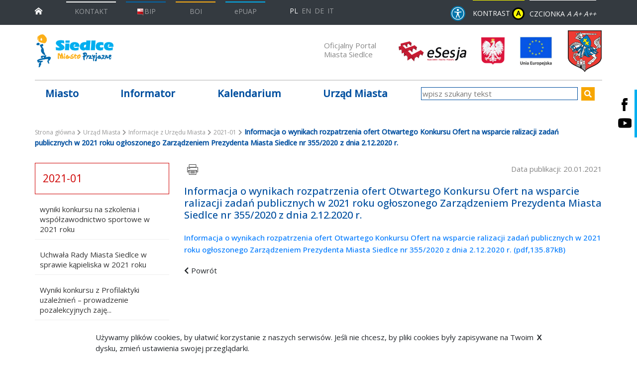

--- FILE ---
content_type: text/html; charset=UTF-8
request_url: https://siedlce.pl/urzad-miasta/informacje-z-urzedu-miasta/2021-01/informacja-o-wynikach-rozpatrzenia-ofert-otwartego-konkursu-ofert-na-wsparcie-ralizacji-zadan-publicznych-w-2021-roku-ogloszonego-zarzadzeniem-prezydenta-miasta-siedlce-nr-355-2020-z-dnia-2-12-2020-r
body_size: 10396
content:
<!DOCTYPE html>
<!--[if lt IE 7]> <html class="no-js lt-ie9 lt-ie8 lt-ie7" lang="pl"> <![endif]-->
<!--[if IE 7]>    <html class="no-js lt-ie9 lt-ie8" lang="pl"> <![endif]-->
<!--[if IE 8]>    <html class="no-js lt-ie9" lang="pl"> <![endif]-->
<!--[if gt IE 8]><!-->
<html class="no-js" lang="pl"> <!--<![endif]-->
    
    <head>
                <meta name="description" content="Oficjalny portal miasta Siedlce - miasto przyjazne." />
            
            <meta name="Copyright" content="UM Siedlce" />
            <meta name="author" content="Vela.net.pl" />
            <meta name="viewport" content="width=device-width,initial-scale=1" />
            
            
            <meta property="og:title" content="Informacja o wynikach rozpatrzenia ofert Otwartego Konkursu Ofert na wsparcie ralizacji zadań publicznych w 2021 roku ogłoszonego Zarządzeniem Prezydenta Miasta Siedlce nr 355/2020 z dnia 2.12.2020 r."/>
<meta property="og:url" content="https://siedlce.pl/urzad-miasta/informacje-z-urzedu-miasta/2021-01/informacja-o-wynikach-rozpatrzenia-ofert-otwartego-konkursu-ofert-na-wsparcie-ralizacji-zadan-publicznych-w-2021-roku-ogloszonego-zarzadzeniem-prezydenta-miasta-siedlce-nr-355-2020-z-dnia-2-12-2020-r"/>
<meta property="og:site_name" content="Oficjalny portal miasta Siedlce"/>
<meta property="og:type" content="article"/>
<meta property="article:published_time" content="2019-05-28T11:57:51+02:00"/>
<meta property="article:modified_time" content="2021-01-20T12:57:50+01:00"/>
            
    
    <title>Informacja o wynikach rozpatrzenia ofert Otwartego Konkursu Ofert na wsparcie ralizacji zadań publicznych w 2021 roku ogłoszonego Zarządzeniem Prezydenta Miasta Siedlce nr 355/2020 z dnia 2.12.2020 r. | Oficjalny portal miasta Siedlce</title>
    
            <link rel="apple-touch-icon" sizes="180x180" href="/bundles/velacmssolutionsiedlce/favicons/apple-touch-icon.png">
        <link rel="icon" type="image/png" sizes="32x32" href="/bundles/velacmssolutionsiedlce/favicons/favicon-32x32.png">
        <link rel="icon" type="image/png" sizes="16x16" href="/bundles/velacmssolutionsiedlce/favicons/favicon-16x16.png">
        <link rel="manifest" href="/bundles/velacmssolutionsiedlce/favicons/site.webmanifest">
        <meta name="msapplication-TileColor" content="#da532c">
        <meta name="theme-color" content="#ffffff">
        
        
            <link rel="stylesheet" href="https://stackpath.bootstrapcdn.com/font-awesome/4.7.0/css/font-awesome.min.css">
    			
				<link href="/assets/siedlce/css/d9dacb3.css" type="text/css" rel="stylesheet"  />
        		
    	    	
    			<link rel="stylesheet" href="/bundles/velacmssolutionsiedlce/dist/stylesheets/all.min.css" title="default" media="screen">
				
		<link rel="stylesheet" href="/bundles/velacmssolutionsiedlce/dist/stylesheets/print.min.css" title="default" media="print">
		 
    	     	 
    	 <style>
    	 
    	 	#main-nav .sub-nav > li {
    	 	  margin-bottom: unset !important;
              padding-bottom: 15px !important;
            }
    	 
    	 </style>

        

    
	<script src="/bundles/velacmssolutionsiedlce/lib/jquery.min.js"></script>
    <script src="/bundles/velacmssolutionsiedlce/lib/webfont.js"></script>
    <script>
    	$("body").addClass("scrollable");
    	WebFont.load({ google: { families: ["Open+Sans:300,400,500", "PT+Serif:700i", "Oswald:400"]}});
    </script>

        
        
        </head>
            <body >
	  
<header id="page-header">
	<a href="#main-nav" class="skip-main">Przejdź do menu</a>
	<a href="#main" class="skip-main">Przejdź do treści</a>
	<a href="#contact" class="skip-main">Przejdź do danych teleadresowych</a>
	<div class="container-fluid bg-dark">
    	<div class="container">
        	<div class="row navbar-wrapper">
            	<div id="#navbarNavDropdown" class="navbar navbar-dark">
              		<a class="navbar-brand d-block" aria-label="przejdź do strony głównej" href="/"><img src="/bundles/velacmssolutionsiedlce/dist/img/home.png" aria-hidden="true" alt="Ikonka strony głównej"/></a>
              		<div class="top-bar" id="navbarNavDropdown">
                		<div id="widget_e29a891d-5f84-4b43-9bfe-4aa999494d40" data-widget-id="e29a891d-5f84-4b43-9bfe-4aa999494d40" data-widget-type="velacms-widget-singleton-ref" data-widget-locked="" class="widget velacms-widget-singleton-ref ">
    <div class="widget-content">
    	<div class="clearfix velacms-singleton-container" id="velacms-singleton-container-e29a891d-5f84-4b43-9bfe-4aa999494d40">
				<div id="widget_0e126c10-23bc-4d1f-9e30-d3e3604a9213" data-widget-id="b8b2b243-ba18-4db0-a1c4-fdad106cc982" data-widget-type="velacms-widget-container" data-widget-locked="" class="widget velacms-widget-container ">
    <div class="widget-content">
    <div class="clearfix velacms-children-container" id="velacms-children-container-b8b2b243-ba18-4db0-a1c4-fdad106cc982">
<ul class="navbar-nav">
	  	            <li class="nav-item nav-item__contact">
	            		<div id="widget_0b086319-772e-42c8-b190-6e2fafc7e437" data-widget-id="652827f2-3252-43f2-8326-2f15d1a6f9c2" data-widget-type="velacms-widget-link" data-widget-locked="" class="widget velacms-widget-link ">
    <div class="widget-content">
        <a href="http://www.bip.siedlce.pl/index.php?type=4&amp;name=bt8&amp;func=selectsite&amp;value%5B0%5D=mnu3&amp;value%5B1%5D=5" title="KONTAKT" class="nav-link nav-link--overline nav-link--overline-white nav-link--contact">KONTAKT</a>
    
    </div>
    </div>

	            </li>
            		            <li class="nav-item nav-item__contact">
	            		<div id="widget_f1582beb-ee5c-42cc-81a7-2d825598571f" data-widget-id="ed5dae24-ab71-48f8-a645-0b044fa07f35" data-widget-type="velacms-widget-link" data-widget-locked="" class="widget velacms-widget-link ">
    <div class="widget-content">
        <a target="_blank" href="https://bip.siedlce.pl/" title="BIP" class="nav-link nav-link--overline nav-link--overline-dark-blue"><img src="/bundles/velacmssolutionsiedlce/dist/img/bip-small.png" alt="BIP">BIP</a>
    
    </div>
    </div>

	            </li>
            		            <li class="nav-item nav-item__contact">
	            		<div id="widget_57134f4a-6a07-4f4a-9c7d-e67446a3642f" data-widget-id="3fd6cd83-eb3a-4ed1-b683-eb298ceded11" data-widget-type="velacms-widget-link" data-widget-locked="" class="widget velacms-widget-link ">
    <div class="widget-content">
        <a href="/urzad-miasta/zalatwianie-spraw-urzedowych/biuro-obslugi-interesanta/" title="BOI" class="nav-link nav-link--overline nav-link--overline-orange">BOI</a>
    
    </div>
    </div>

	            </li>
            		            <li class="nav-item nav-item__contact">
	            		<div id="widget_9f1edcd5-4583-4123-9a30-98b59369ef05" data-widget-id="9f650a9c-b71d-4ce8-83b8-45df52fec349" data-widget-type="velacms-widget-link" data-widget-locked="" class="widget velacms-widget-link ">
    <div class="widget-content">
        <a target="_blank" href="https://epuap.gov.pl/wps/portal" title="ePUAP" class="nav-link nav-link--overline nav-link--overline-pale-blue">ePUAP</a>
    
    </div>
    </div>

	            </li>
            		</ul>
	    
</div>
    </div>
    </div>

				    
	</div>
    </div>
    </div>

						<div class="navbar languages">
							<ul id="language-menu" class="navbar-nav">
								<li class="nav-item">
									<a class="nav-link active" aria-label="Polska wersja językowa" href="/">PL</a>
								</li>
								<li class="nav-item">
									<a class="nav-link "aria-label="English language version" href="/en">EN</a>
								</li>
								<li class="nav-item">
									<a class="nav-link " aria-label="Deutschsprachige Fassung" href="/de">DE</a>
								</li>
								<li class="nav-item">
									<a class="nav-link " aria-label="Versione in lingua italiana" href="/it">IT</a>
								</li>
							</ul>
						</div>
              		</div>
           	 	</div>
            	<div class="navbar-right">
              		<div class="mr-1 navbar block__wcag navbar-n">
              			<div class="wcag wcag__accessibility">
              				<a href='/czym-zajmuje-sie-urzad/co-robimy/'>
              					<img src='/bundles/velacmssolutionsiedlce/images/accessibility_blue.svg'>
              				</a>
              			</div>
                		<div class="wcag wcag__contrast">
                  			<button id="contrast-wcag" aria-label="wersja kontrastowa strony" class="nav-link--overline nav-link--overline-yellow wcag__button">
                    			KONTRAST <span class="contrast__circle">A</span>
                  			</button>
                		</div>
                		<div class="wcag wcag__font">
                  			<span id="font-wcag" class="nav-link--overline nav-link--overline-white">
                    			<span>CZCIONKA</span>
                    			<button class="font-small" aria-label="Zmniejsz czcionkę" title="Zmniejsz czcionkę">A</button>
                    			<button class="font-medium" aria-label="Rozmiar domyślny czcionki" title="Rozmiar domyślny czcionki">A+</button>
                    			<button class="font-large" aria-label="Powiększ czcionkę" title="Powiększ czcionkę">A++</button>
                  			</span>
                		</div>
              		</div>
            	</div>
			</div>
		</div>
	</div>
    <div class="container">
    	<div class="row pt-3 pb-4 logos--wrapper">
			<div class="logo-wrapper">
            	<div id="widget_045fab4b-64ee-4dec-b32b-09cd14f8ab2e" data-widget-id="045fab4b-64ee-4dec-b32b-09cd14f8ab2e" data-widget-type="velacms-widget-singleton-ref" data-widget-locked="" class="widget velacms-widget-singleton-ref ">
    <div class="widget-content">
    	<div class="clearfix velacms-singleton-container" id="velacms-singleton-container-045fab4b-64ee-4dec-b32b-09cd14f8ab2e">
				<div id="widget_12864cb7-cdc0-4f8e-b3db-dae067612d84" data-widget-id="7b23b707-df7f-45ea-8c7c-75c2756f5b6b" data-widget-type="velacms-widget-image" data-widget-locked="" class="widget velacms-widget-image ">
    <div class="widget-content">
    <div>

			<a href="/">
	
					<img style="height: 70px; width: 203px;" src="/assets/siedlce/media/files/7e6c67ab-b5e3-4606-9f44-abb0013899f5/logo.png" alt="Miasto Siedlce">
		
			</a>
	
</div>
    </div>
    </div>

				    
	</div>
    </div>
    </div>

          	</div>
        	<div class="herb-wrapper">
            	<div class="herb-wrapper__title">
              		<h1><div id="widget_3bc68c3c-4512-4869-ab8e-574374b27774" data-widget-id="3bc68c3c-4512-4869-ab8e-574374b27774" data-widget-type="velacms-widget-singleton-ref" data-widget-locked="" class="widget velacms-widget-singleton-ref ">
    <div class="widget-content">
    	<div class="clearfix velacms-singleton-container" id="velacms-singleton-container-3bc68c3c-4512-4869-ab8e-574374b27774">
				<div id="widget_eb48c4a4-83d4-40a9-81df-2681ec44aad9" data-widget-id="9c194429-14d8-4456-8f97-e2c26aa3d2c8" data-widget-type="velacms-widget-link" data-widget-locked="" class="widget velacms-widget-link ">
    <div class="widget-content">
        <a href="/" title="Oficjalny Portal Miasta Siedlce">Oficjalny Portal Miasta Siedlce</a>
    
    </div>
    </div>

				    
	</div>
    </div>
    </div>
</h1>
            	</div>
				<div class="esesja">
					<a class="esesja__link" href="http://siedlce.esesja.pl" target="_blank" aria-label="esesja Miasta Siedlce. Link prowadzi do zewnętrzenego serwisu" title="esesja Miasta Siedlce">
						<img class="esesja__img" src="/bundles/velacmssolutionsiedlce/dist/img/esesja.png" aria-hidden="true" alt="esesje Miasto Siedlce">
					</a>
				</div>
        		<div class="herb-wrapper__logotypes">
              		<div id="widget_02603bca-08ce-433f-ad86-fd1d3ef8e924" data-widget-id="02603bca-08ce-433f-ad86-fd1d3ef8e924" data-widget-type="velacms-widget-singleton-ref" data-widget-locked="" class="widget velacms-widget-singleton-ref ">
    <div class="widget-content">
    	<div class="clearfix velacms-singleton-container" id="velacms-singleton-container-02603bca-08ce-433f-ad86-fd1d3ef8e924">
				<div id="widget_92a880e8-1739-49ef-a9b1-d326a03a1326" data-widget-id="6f561355-ebfc-4728-b997-fd7d67be6f82" data-widget-type="velacms-widget-image" data-widget-locked="" class="widget velacms-widget-image ">
    <div class="widget-content">
    <div>

	
					<img class="logotype-image" src="/assets/siedlce/media/files/cccd9c8f-2167-4982-95b0-f5f1f1138ca4/herb-polski.png" alt="Miasto Siedlce" loading="lazy">
		
	
</div>
    </div>
    </div>

				    
	</div>
    </div>
    </div>

              		<div id="widget_5552f2fd-6d68-48fe-9b7e-20da27b112b8" data-widget-id="5552f2fd-6d68-48fe-9b7e-20da27b112b8" data-widget-type="velacms-widget-singleton-ref" data-widget-locked="" class="widget velacms-widget-singleton-ref ">
    <div class="widget-content">
    	<div class="clearfix velacms-singleton-container" id="velacms-singleton-container-5552f2fd-6d68-48fe-9b7e-20da27b112b8">
				<div id="widget_bd70d0de-6aa7-48cd-9b64-a6b249f51368" data-widget-id="4b7e7400-ea17-4211-848c-9876e6832028" data-widget-type="velacms-widget-image" data-widget-locked="" class="widget velacms-widget-image ">
    <div class="widget-content">
    <div>

			<a href="https://siedlce.pl/urzad-miasta/fundusze-zewnetrzne/wsparcie-z-unii-europejskiej" aria-label="przejdź do strony głównej">
	
					<img class="logotype-image" src="/assets/siedlce/media/files/c3647aa3-1f9e-4302-94d8-aed87ba29cfa/ue2.jpg" alt="Miasto Siedlce" loading="lazy">
		
			</a>
	
</div>
    </div>
    </div>

				    
	</div>
    </div>
    </div>

            	</div>
            	<div class="herb-wrapper__image ">
              		<div id="widget_a486a093-0d32-4e2e-b273-c3383a466f34" data-widget-id="a486a093-0d32-4e2e-b273-c3383a466f34" data-widget-type="velacms-widget-singleton-ref" data-widget-locked="" class="widget velacms-widget-singleton-ref ">
    <div class="widget-content">
    	<div class="clearfix velacms-singleton-container" id="velacms-singleton-container-a486a093-0d32-4e2e-b273-c3383a466f34">
				<div id="widget_338e4b60-76f4-4170-aef3-1315214fc87e" data-widget-id="d8de896c-bdd6-4f11-95cd-1331b7015a4b" data-widget-type="velacms-widget-image" data-widget-locked="" class="widget velacms-widget-image ">
    <div class="widget-content">
    <div>

			<a href="/">
	
					<img style="height: 85px; width: 70px;" src="/assets/siedlce/media/files/27fe03ad-c752-45ac-8998-51e9e0205152/herb.png" alt="Miasto Siedlce">
		
			</a>
	
</div>
    </div>
    </div>

				    
	</div>
    </div>
    </div>

            	</div>
          	</div>
        </div>
	</div>
    <div class="block__social-links">
    	<a class="social-link__item" href="https://pl.facebook.com/MiastoPrzyjazne.Siedlce/" aria-label="Siedlce - profil na Facebooku. Link prowadzi do zewnętrznego serwisu" target="_blank">
       		<img src="/bundles/velacmssolutionsiedlce/dist/img/facebook-logo.png" alt="Siedlce - profil na Facebooku"/>
        </a>
                <a class="social-link__item" href="https://www.youtube.com/channel/UCti18G1NgZeMT-WRbYBIpdw" aria-label="Siedlce - kanał na Youtube. Link prowadzi do zewnętrznego serwisu" target="_blank">
        	<img src="/bundles/velacmssolutionsiedlce/dist/img/youtube-logo.png" alt="Siedlce - kanał na Youtube"/>
        </a>
	</div>
</header>
<div class="new-main-nav__wrapper">
	<div class="container">
		<div class="row">
			<div class="col-md-8">
				<div id="widget_d7080faf-6a33-427d-8a12-92e14743b0ad" data-widget-id="d7080faf-6a33-427d-8a12-92e14743b0ad" data-widget-type="velacms-widget-singleton-ref" data-widget-locked="" class="widget velacms-widget-singleton-ref ">
    <div class="widget-content">
    	<div class="clearfix velacms-singleton-container" id="velacms-singleton-container-d7080faf-6a33-427d-8a12-92e14743b0ad">
				<div id="widget_4e0c7e50-714c-458e-9028-9fd37faac144" data-widget-id="4e0c7e50-714c-458e-9028-9fd37faac144" data-widget-type="velacms-widget-menu" data-widget-locked="" class="widget velacms-widget-menu ">
    <div class="widget-content">
    
			<nav id="main-nav" class="new-main-nav">
				
		
							
																																																																																							
																																																																										
																																																																																												
																																															
																																																																																																																																																																																																																																																																																																																																																																																																																																																																																																																																																			
								<ul 
					     class="nav-menu new-main-nav__list" 
					     ><li 
								class="nav-item new-main-nav__item" ><a  class="new-main-nav__link"  
										href="" target="_self">Miasto
									</a><ul 
					     class="sub-nav"
					     ><li 
								><a  
										href="/miasto/polozenie" target="_self">Położenie
									</a></li><li 
								><a  
										href="/miasto/zabytki-architektury" target="_self">Zabytki architektury
									</a></li><li 
								><a  
										href="/miasto/symbole-miasta" target="_self">Symbole Miasta
									</a></li><li 
								><a  
										href="/aktualnosci/" target="_self">Aktualności
									</a></li><li 
								><a  
										href="/miasto/znani-siedlczanie" target="_self">Znani Siedlczanie
									</a></li><li 
								><a  
										href="https://siedlce.pl/miasto/o-miescie" target="_self">O Siedlcach
									</a></li><li 
								><a  
										href="/miasto/honorowi-obywatele" target="_self">Honorowi  Obywatele
									</a></li><li 
								><a  
										href="/miasto/miasta-partnerskie" target="_self">Miasta Partnerskie
									</a></li><li 
								><a  
										href="/miasto/aleksandrie-nagrody-prezydenta-miasta" target="_self">Aleksandrie - Nagrody Prezydenta Miasta
									</a></li><li 
								><a  
										href="/miasto/wladze-miasta/wladze-miasta-siedlce" target="_self">Władze miasta Siedlce
									</a></li><li 
								><a  
										href="https://bip.siedlce.pl/index.php?type%3D4%26name%3Dvb%26func%3Dselectsite%26value%255B0%255D%3Dmnu4%26value%255B1%255D%3D1%26value%255B2%255D%3Dselectsite%26value%255B3%255D%3D0%26value%255B4%255D%3D0" target="_blank">Rada Miasta
									</a></li><li 
								><a  
										href="https://diecezja.siedlce.pl/" target="_blank">Diecezja Siedlecka
									</a></li><li 
								><a  
										href="https://www.facebook.com/ZelaznaDywizja/" target="_blank">18 Dywizja Zmechanizowana
									</a></li></ul></li><li 
								class="nav-item new-main-nav__item" ><a  class="new-main-nav__link"  
										href="" target="_self">Informator
									</a><ul 
					     class="sub-nav"
					     ><li 
								><a  
										href="/informator/telefony-alarmowe/" target="_self">Telefony alarmowe
									</a></li><li 
								><a  
										href="/informator/pomoc" target="_self">Pomoc
									</a></li><li 
								><a  
										href="/informator/kultura/osrodki-kultury-i-biblioteki" target="_self">Kultura
									</a><ul 
					     
					     ><li 
								><a  
										href="/informator/kultura/osrodki-kultury-i-biblioteki" target="_self">Ośrodki kultury i biblioteki
									</a></li><li 
								><a  
										href="/informator/kultura/muzea-i-galerie-sztuki" target="_self">Muzea i galerie sztuki
									</a></li><li 
								><a  
										href="/informator/kultura/wawrzyny-siedleckie" target="_self">Wawrzyny siedleckie
									</a></li></ul></li><li 
								><a  
										href="http://mopr.siedlce.pl/index_pl.php?str=27" target="_blank"> Powiatowy Zespół do Spraw Orzekania o Niepełnosprawności
									</a></li><li 
								><a  
										href="/informator/weterynaria-i-sanepid" target="_self">Weterynaria i sanepid
									</a></li><li 
								><a  
										href="/informator/media" target="_self">Media
									</a></li><li 
								><a  
										href="/informator/urzedy-i-instytucje" target="_self">Urzędy i instytucje
									</a></li><li 
								><a  
										href="/informator/oswiata" target="_self">Oświata
									</a></li><li 
								><a  
										href="/informator/uczelnie-wyzsze/" target="_self">Uczelnie wyższe
									</a></li><li 
								><a  
										href="/informator/szkolnictwo" target="_self">Szkolnictwo
									</a></li><li 
								><a  
										href="https://turystyka.siedlce.pl/" target="_self">Turystyka
									</a></li><li 
								><a  
										href="/informator/biura-poselskie" target="_self">Biura poselskie
									</a></li><li 
								><a  
										href="/informator/koscioly-i-zwiazki-wyznaniowe" target="_self">Kościoły i związki wyznaniowe
									</a></li><li 
								><a  
										href="http://www.bip.siedlce.pl/index.php?type%3D4%26name%3Dbt163%26func%3Dselectsite%26value%255B0%255D%3Dmnu23%26value%255B1%255D%3D10" target="_blank">Organizacje pozarządowe
									</a></li><li 
								><a  
										href="https://siedlce.pl/informator/zdrowie-i-pomoc-spoleczna/" target="_self">Zdrowie i pomoc społeczna
									</a></li><li 
								><a  
										href="/informator/sport-i-rekreacja/sport-i-rekreacja-w-siedlcach" target="_self">Sport
									</a><ul 
					     
					     ><li 
								><a  
										href="/informator/sport-i-rekreacja/sport-i-rekreacja-w-siedlcach" target="_self">Sport i rekreacja
									</a></li><li 
								><a  
										href="/informator/sport-i-rekreacja/kluby-i-stowarzyszenia-sportowe-w-siedlcach" target="_self">Kluby i stowarzyszenia sportowe
									</a></li></ul></li><li 
								><a  
										href="" target="_self">Usługi online na gov.pl
									</a></li></ul></li><li 
								class="nav-item new-main-nav__item" ><a  class="new-main-nav__link"  
										href="/wydarzenia" target="_self">Kalendarium
									</a></li><li 
								class="nav-item new-main-nav__item" ><a  class="new-main-nav__link"  
										href="" target="_self">Urząd Miasta
									</a><ul 
					     class="sub-nav"
					     ><li 
								><a  
										href="/urzad-miasta/informacje-z-urzedu-miasta" target="_self">Informacje z Urzędu Miasta
									</a></li><li 
								><a  
										href="http://www.bip.siedlce.pl/index.php?type%3D4%26name%3Dbt39%26func%3Dselectsite%26value%255B0%255D%3Dmnu3%26value%255B1%255D%3D2" target="_blank">Dane teleadresowe
									</a></li><li 
								><a  
										href="" target="_self">Jak załatwić sprawę
									</a><ul 
					     
					     ><li 
								><a  
										href="/urzad-miasta/zalatwianie-spraw-urzedowych/procedury" target="_self">Procedury załatwiania spraw
									</a></li><li 
								><a  
										href="/urzad-miasta/zalatwianie-spraw-urzedowych/biuro-obslugi-interesanta/" target="_self">Biuro Obsługi Interesanta
									</a></li><li 
								><a  
										href="/urzad-miasta/zalatwianie-spraw-urzedowych/konta-bankowe2" target="_self">Konta bankowe
									</a></li><li 
								><a  
										href="/urzad-miasta/zalatwianie-spraw-urzedowych/informacja-dla-nieslyszacych" target="_self">Informacja dla niesłyszących
									</a></li><li 
								><a  
										href="https://gov.pl" target="_blank">Usługi online na gov.pl
									</a></li><li 
								><a  
										href="/urzad-miasta/nieodplatna-pomoc-prawna/" target="_self">Nieodpłatna pomoc prawna
									</a></li></ul></li><li 
								><a  
										href="/urzad-miasta/miejski-rzecznik-konsumentow" target="_self">Miejski rzecznik konsumentów
									</a></li><li 
								><a  
										href="http://msiedlce.e-mapa.net/" target="_blank">System informacji przestrzennej
									</a></li><li 
								><a  
										href="/urzad-miasta/odnalezione-zwierzeta" target="_self">Odnalezione zwierzęta
									</a></li><li 
								><a  
										href="http://www.bip.siedlce.pl/index.php?type%3D4%26name%3Dbt262%26func%3Dselectsite%26value%255B0%255D%3Dmnu26%26value%255B1%255D%3D2" target="_blank">Jednostki organizacyjne
									</a></li><li 
								><a  
										href="http://www.bip.siedlce.pl/index.php?type%3D4%26name%3Dbt10%26func%3Dselectsite%26value%255B0%255D%3Dmnu19%26value%255B1%255D%3D1" target="_blank">Budżet
									</a></li><li 
								><a  
										href="http://www.bip.siedlce.pl/index.php?type%3D4%26name%3Dbt219%26func%3Dselectsite%26value%255B0%255D%3Dmnu26%26value%255B1%255D%3D3" target="_blank">Spółki z udziałem miasta
									</a></li><li 
								><a  
										href="http://www.bip.siedlce.pl/index.php?type=4&amp;name=bt111&amp;func=selectsite&amp;value%5B0%5D=mnu42&amp;value%5B1%5D=9" target="_blank">E-usługi
									</a></li><li 
								><a  
										href="/urzad-miasta/sprawy-wydzialu-drog/utrudnienia-w-ruchu" target="_self">Sprawy Wydziału Dróg
									</a><ul 
					     
					     ><li 
								><a  
										href="/urzad-miasta/sprawy-wydzialu-drog/utrudnienia-w-ruchu" target="_self">Utrudnienia w ruchu
									</a></li><li 
								><a  
										href="/urzad-miasta/sprawy-wydzialu-drog/kanaly-technologiczne" target="_self">Kanały technologiczne
									</a></li><li 
								><a  
										href="/urzad-miasta/sprawy-wydzialu-drog/wykaz-ulic" target="_self">Wykaz ulic
									</a></li><li 
								><a  
										href="/urzad-miasta/sprawy-wydzialu-drog/usuwanie-pojazdow-z-drog/" target="_self">Usuwanie pojazdów z dróg
									</a></li></ul></li><li 
								><a  
										href="/informacje/deklaracja-dostepnosci/" target="_self">Deklaracja dostępności
									</a></li><li 
								><a  
										href="/urzad-miasta/ochrona-srodowiska/aktualnosci" target="_self">Ochrona środowiska
									</a></li><li 
								><a  
										href="http://www.bip.siedlce.pl/index.php?type%3D4%26name%3Dbt241%26func%3Dselectsite%26value%255B0%255D%3Dmnu43%26value%255B1%255D%3D14" target="_blank">Przetargi na zbycie nieruchomości
									</a></li><li 
								><a  
										href="https://bip.siedlce.pl/index.php?type=4&amp;name=bt8&amp;func=selectsite&amp;value%5B0%5D=mnu3&amp;value%5B1%5D=5" target="_blank">Wydziały
									</a></li><li 
								><a  
										href="http://www.bip.siedlce.pl/index.php?type%3D4%26name%3Dbt130%26func%3Dselectsite%26value%255B0%255D%3Dmnu5%26value%255B1%255D%3D1" target="_blank">Zamówienia publiczne
									</a></li><li 
								><a  
										href="http://www.bip.siedlce.pl/index.php?type%3D4%26name%3Dbt306%26func%3Dselectsite%26value%255B0%255D%3Dmnu30%26value%255B1%255D%3D1" target="_blank">Nabór w urzędzie
									</a></li><li 
								><a  
										href="http://www.bip.siedlce.pl/index.php?type%3D4%26name%3Dbt174%26func%3Dselectsite%26value%255B0%255D%3Dmnu6%26value%255B1%255D%3D1" target="_blank">Oświadczenia majątkowe
									</a></li><li 
								><a  
										href="https://siedlce.pl/assets/siedlce/media/files/0000c433-8439-48a4-b84e-6ee91207bf8b/ksiazka-teleadresowa-mjo-04-2021.pdf" target="_self">Baza teleadresowa MJO
									</a></li><li 
								><a  
										href="/urzad-miasta/programy-strategie-plany" target="_self">Programy, strategie, plany
									</a></li><li 
								><a  
										href="https://siedlce.pl/urzad-miasta/fundusze-zewnetrzne/wsparcie-z-unii-europejskiej" target="_self">Fundusze zewnętrzne
									</a><ul 
					     
					     ><li 
								><a  
										href="/urzad-miasta/fundusze-zewnetrzne/wsparcie-z-unii-europejskiej" target="_self">Wsparcie z Unii Europejskiej
									</a></li><li 
								><a  
										href="/urzad-miasta/fundusze-zewnetrzne/srodki-krajowe" target="_self">Środki Krajowe
									</a></li><li 
								><a  
										href="https://siedlce.pl/urzad-miasta/fundusze-zewnetrzne/fundusz-drog-samorzadowych" target="_self">Fundusz Dróg Samorządowych
									</a></li><li 
								><a  
										href="https://siedlce.pl/urzad-miasta/fundusze-zewnetrzne/zadania-realizowane-z-budzetu-panstwa-lub-panstwowych-funduszy-celowych/" target="_blank">Zadania realizowane z budżetu państwa lub państwowych funduszy celowych
									</a></li></ul></li><li 
								><a  
										href="/urzad-miasta/planowanie-przestrzenne/planowanie-przestrzenne" target="_self">Planowanie przestrzenne
									</a><ul 
					     
					     ><li 
								><a  
										href="https://www.voxly.pl/#organization/%2Fapi%2Forganizations%2F82b3390e-77c7-47e6-8985-5862dd84486e/module/app/extent/716890.4248533633%2C480632.73847772053%2C728020.5191581657%2C486389.9122580022" target="_blank">Studium i miejscowe plany zagospodarowania przestrzennego w systemie Voxly
									</a></li><li 
								><a  
										href="/urzad-miasta/planowanie-przestrzenne/planowanie-przestrzenne" target="_self">Miejscowe plany zagospodarowania
									</a></li><li 
								><a  
										href="https://siedlce.geoportal2.pl/map/www/mapa.php?CFGF=wms&amp;mylayers=+granice+OSM+dzialki+plany_obowi" target="_blank">Miejscowe plany zagospodarowania przestrzennego w systemie Geoportal
									</a></li><li 
								><a  
										href="https://siedlce.pl/urzad-miasta/planowanie-przestrzenne/gminny-program-rewitalizacji/" target="_self">Gminny Program Rewitalizacji 
									</a></li><li 
								><a  
										href="https://siedlce.pl/urzad-miasta/planowanie-przestrzenne/nieaktualne-studium-uwarunkowan-i-kierunkow-zagospodarowania-przestrzennego-miasta-siedlce/" target="_self">Nieaktualne - Studium uwarunkowań - z 2005 r. ze zm. 
									</a></li><li 
								><a  
										href="/urzad-miasta/planowanie-przestrzenne/opracowanie-ekofizjograficzne-dla-miasta-siedlce" target="_self">Opracowanie ekofizjograficzne dla Miasta Siedlce
									</a></li><li 
								><a  
										href="/urzad-miasta/planowanie-przestrzenne/dotacje-na-zabytki" target="_self">Dotacje na zabytki
									</a></li><li 
								><a  
										href="/urzad-miasta/planowanie-przestrzenne/gminna-ewidencja-zabytkow" target="_self">Gminna ewidencja zabytków
									</a></li><li 
								><a  
										href="/urzad-miasta/planowanie-przestrzenne/program-opieki-nad-zabytkami" target="_self">Program opieki nad zabytkami
									</a></li><li 
								><a  
										href="https://www.voxly.pl/#organization/%2Fapi%2Forganizations%2F82b3390e-77c7-47e6-8985-5862dd84486e/module/app/extent/712428.5255862506%2C477758.43511814857%2C728970.9845026938%2C486779.24474602146/resource/%2Fapi%2Fakt_planowania_przestrzennego_rejestrowanes%2Ffa28f5c2-e742-4d5f-8ff6-35a0326a6dbb" target="_blank">Studium uwarunkowań i kierunków zagospodarowania przestrzennego miasta Siedlce
									</a></li></ul></li></ul></li></ul>										
		</nav>
	
    </div>
    </div>

				    
	</div>
    </div>
    </div>

			</div>
			<div class="col-md-4">
				<div id="widget_4257ea40-ca1e-4e5b-81e4-2f6ce799c5ea" data-widget-id="4257ea40-ca1e-4e5b-81e4-2f6ce799c5ea" data-widget-type="velacms-widget-singleton-ref" data-widget-locked="" class="widget velacms-widget-singleton-ref ">
    <div class="widget-content">
    	<div class="clearfix velacms-singleton-container" id="velacms-singleton-container-4257ea40-ca1e-4e5b-81e4-2f6ce799c5ea">
				<span id="widget_f450da9f-09e9-42cc-90a0-49d63be6572a" data-widget-id="f450da9f-09e9-42cc-90a0-49d63be6572a" data-widget-type="velacms-widget-search"  data-widget-locked="" class="widget velacms-widget-search ">
    <span class="widget-content">
             	<form class="search-bar__form" method="get" action="/wyniki-wyszukiwania">
			<div class="search-bar__input-wrapper">
                <label aria-hidden="false" class="sr-only" for="search">wpisz szukany tekst</label>
                <input id="search" aria-invalid="true" type="text" class="search-bar__input" autocomplete="off" name="search" placeholder="wpisz szukany tekst" aria-label="wpisz szukany tekst">
                <button type="submit" class="search-bar__send-button" title="szukaj">
                    <i class="fa fa-search search-bar__send-button-icon" aria-hidden="true"></i>
                </button>
            </div>
		</form>
        
    </span>
    </span>

				    
	</div>
    </div>
    </div>

			</div>
		</div> 
	</div>
</div>
<div id="main" class="container mt-4">
 	<div id="widget_088ce2ee-b188-4282-b199-7672e0549b47" data-widget-id="088ce2ee-b188-4282-b199-7672e0549b47" data-widget-type="velacms-widget-singleton-ref" data-widget-locked="" class="widget velacms-widget-singleton-ref ">
    <div class="widget-content">
    	<div class="clearfix velacms-singleton-container" id="velacms-singleton-container-088ce2ee-b188-4282-b199-7672e0549b47">
				<div id="widget_2dd54b6b-db4b-4930-830c-88a3d2c9f682" data-widget-id="2dd54b6b-db4b-4930-830c-88a3d2c9f682" data-widget-type="velacms-widget-breadcrumbs" data-widget-locked="" class="widget velacms-widget-breadcrumbs ">
    <div class="widget-content">
    

	<div class="breadcrumbs">
								<a href="/" class="breadcrumbs__link" aria-label="Strona główna">Strona główna</a>
									<i class="fa fa-chevron-right breadcrumbs__link-decor" aria-hidden="true"></i>
															<a href="/urzad-miasta" class="breadcrumbs__link" aria-label="Urząd Miasta">Urząd Miasta</a>
									<i class="fa fa-chevron-right breadcrumbs__link-decor" aria-hidden="true"></i>
															<a href="/urzad-miasta/informacje-z-urzedu-miasta" class="breadcrumbs__link" aria-label="Informacje z Urzędu Miasta">Informacje z Urzędu Miasta</a>
									<i class="fa fa-chevron-right breadcrumbs__link-decor" aria-hidden="true"></i>
															<a href="/urzad-miasta/informacje-z-urzedu-miasta/2021-01" class="breadcrumbs__link" aria-label="2021-01">2021-01</a>
									<i class="fa fa-chevron-right breadcrumbs__link-decor" aria-hidden="true"></i>
																<span class="breadcrumbs__link"><strong>Informacja o wynikach rozpatrzenia ofert Otwartego Konkursu Ofert na wsparcie ralizacji zadań publicznych w 2021 roku ogłoszonego Zarządzeniem Prezydenta Miasta Siedlce nr 355/2020 z dnia 2.12.2020 r.</strong></span> 
						</div>
    </div>
    </div>

				    
	</div>
    </div>
    </div>

    <div id="cnt" class="row flex-column-reverse flex-lg-row">
    	<div class="col-lg-3 pl-lg-0">
	    	          
					                                        
                                                                    
					
															
                     <div id="menu-accordion" class="panel-group"> 

                     <div class="panel">
                      <a class="features features--news features--news active" href="#menu_338ac852-1c85-4754-b516-b51b64107ac0" data-toggle="collapse" data-parent="#menu-accordion">
                      
					      					                                  2021-01
                                                                      </a>
                      <div id="menu_338ac852-1c85-4754-b516-b51b64107ac0" class="collapse show" data-parent="#menu-accordion">

                            
                                                                     
                                                                                                                                                                   
                                                                           
                                    
                                    
	    
     <div class="row">
      <div class="col-12">
        <div class="articles_list news">        
			<a href="/urzad-miasta/informacje-z-urzedu-miasta/2021-01/wyniki-konkursu-na-szkolenia-i-wspolzawodnictwo-sportowe-w-2021-roku#cnt" target="_self">
			<p class="">wyniki konkursu na szkolenia i współzawodnictwo sportowe w 2021 roku</p></a>
        </div>
      </div>
    </div>


                                    
                                                                     
                                                                                                                                                                   
                                                                           
                                    
                                    
	    
     <div class="row">
      <div class="col-12">
        <div class="articles_list news">        
			<a href="/urzad-miasta/informacje-z-urzedu-miasta/2021-01/uchwala-rady-miasta-siedlce-w-sprawie-kapieliska-w-2021-roku#cnt" target="_self">
			<p class="">Uchwała Rady Miasta Siedlce w sprawie kąpieliska w 2021 roku</p></a>
        </div>
      </div>
    </div>


                                    
                                                                     
                                                                                                                                                                   
                                                                           
                                    
                                    
	    
     <div class="row">
      <div class="col-12">
        <div class="articles_list news">        
			<a href="/urzad-miasta/informacje-z-urzedu-miasta/2021-01/wyniki-konkursu-z-profilaktyki-uzaleznien-prowadzenie-pozalekcyjnych-zajec-sportowych-dla-dzieci-i-mlodziezy#cnt" target="_self">
			<p class="">Wyniki konkursu z Profilaktyki uzależnień – prowadzenie pozalekcyjnych zaję...</p></a>
        </div>
      </div>
    </div>


                                    
                                                                     
                                                                                                                                                                   
                                                                           
                                    
                                    
	    
     <div class="row">
      <div class="col-12">
        <div class="articles_list news">        
			<a href="/urzad-miasta/informacje-z-urzedu-miasta/2021-01/informacja-o-wynikach-rozpatrzenia-ofert-otwartego-konkursu-ofert-na-wsparcie-ralizacji-zadan-publicznych-w-2021-roku-ogloszonego-zarzadzeniem-prezydenta-miasta-siedlce-nr-355-2020-z-dnia-2-12-2020-r#cnt" target="_self">
			<p class="active">Informacja o wynikach rozpatrzenia ofert Otwartego Konkursu Ofert na wsparc...</p></a>
        </div>
      </div>
    </div>


                                    
                                                                     
                                                                                                                                                                   
                                                                           
                                    
                                    
	    
     <div class="row">
      <div class="col-12">
        <div class="articles_list news">        
			<a href="/urzad-miasta/informacje-z-urzedu-miasta/2021-01/wyniki-konkursu-na-realizacje-zadan-w-zakresie-szkolenia-i-wspolzawodnictwa-sportowego-w-roku-2021#cnt" target="_self">
			<p class="">Wyniki konkursu na realizację zadań w zakresie szkolenia i współzawodnictwa...</p></a>
        </div>
      </div>
    </div>


                                    
                                                                  
                             
                        
                   	</div>
                   	</div>
</div>                   	

              	 
	            </div>
        <div class="col-lg-9 pr-lg-0 mb-5 article">
          	<div class="row">
          		<div class="col-12">
	            	                <div id="widget_9afaeccc-b1ae-446e-a8c8-141c7dc3dd0c" data-widget-id="16918da9-a19b-4a64-b0ec-877095cf0266" data-widget-type="velacms-widget-container" data-widget-locked="" class="widget velacms-widget-container ">
    <div class="widget-content">
    <div class="clearfix velacms-children-container" id="velacms-children-container-16918da9-a19b-4a64-b0ec-877095cf0266">
		<div id="widget_911c4392-6885-4193-8739-39dbb9eac4f3" data-widget-id="b4b052ea-ec33-4c7a-b1a3-9f8cdfdadcc5" data-widget-type="velacms-widget-post" data-widget-locked="" class="widget velacms-widget-post ">
    <div class="widget-content">
    <div class="innerHtml">
   <div class="publication-date">
          <button class="printer-button" onclick="printDocument()">
          	<img src="/bundles/velacmssolutionsiedlce/dist/img/printer.png" alt="Drukuj stronę"></button>
          	<span id="b4b052ea-ec33-4c7a-b1a3-9f8cdfdadcc5_issueDate">Data publikacji: 20.01.2021</span>
          </div>
	<h2 id="b4b052ea-ec33-4c7a-b1a3-9f8cdfdadcc5_title">Informacja o wynikach rozpatrzenia ofert Otwartego Konkursu Ofert na wsparcie ralizacji zadań publicznych w 2021 roku ogłoszonego Zarządzeniem Prezydenta Miasta Siedlce nr 355/2020 z dnia 2.12.2020 r.</h2>
	<div class="post-content">
		<div class="clearfix velacms-children-container" id="velacms-children-container-b4b052ea-ec33-4c7a-b1a3-9f8cdfdadcc5">
		<div id="widget_06da0acf-b784-45a2-9d12-064993f68be4" data-widget-id="9d849ce9-7a8e-4260-a26c-9232b6d7a8ef" data-widget-type="velacms-widget-rich-content" data-widget-locked="" class="widget velacms-widget-rich-content ">
    <div class="widget-content">
    <div class="innerHtml">
<h2><a class="bip-link internal-link" aria-label="pobieranie pliku typu pdf o rozmiarze 135,87kB" title="pobieranie pliku Informacja o wynikach rozpatrzenia ofert Otwartego Konkursu Ofert na wsparcie ralizacji zadań publicznych w 2021 roku ogłoszonego Zarządzeniem Prezydenta Miasta Siedlce nr 355/2020 z dnia 2.12.2020 r. typu pdf o rozmiarze 135,87kB" target="_blank" href="https://bip.siedlce.pl/bip/89_umsiedlce/fckeditor/file/2021/Polityka-spoleczna/Informacja o wynikach rozpatrzenia ofert Otwartego Konkursu Ofert na wsparcie ralizacji zadań publicznych w 2021 roku ogłoszonego Zarządzeniem Prezydenta Miasta Siedlce nr 3552020 z dnia 2.12.2020 r..pdf">Informacja
 o wynikach rozpatrzenia ofert Otwartego Konkursu Ofert na wsparcie 
ralizacji zadań publicznych w 2021 roku ogłoszonego Zarządzeniem 
Prezydenta Miasta Siedlce nr 355/2020 z dnia 2.12.2020 r.
<span class="file-info">(pdf,135.87kB)</span></a></h2>
</div>
    
    </div>
    </div>

		    
</div>

	</div>
	<a onclick="goBack()" class="back-button">Powrót</a>
</div>
    </div>
    </div>

		    
</div>
    </div>
    </div>

	            	            
	            				</div>
          	</div>
        </div>
	</div>
</div>

<footer id="contact" class="container-fluid nopadding footer new-footer">
	<div class="container py-5 footer__data">
    	<div class="row footer__contact-data">
        	<div class="col-lg-12">
            	<h2 class="mb-3 new-footer-title">URZĄD MIASTA SIEDLCE</h2>
          		<div class="row">
            		<div class="col-lg-4 mb-5 mb-lg-0 locations">
               			<div id="widget_e94955c3-fc89-4221-86bf-afbd0a454077" data-widget-id="e94955c3-fc89-4221-86bf-afbd0a454077" data-widget-type="velacms-widget-singleton-ref" data-widget-locked="" class="widget velacms-widget-singleton-ref ">
    <div class="widget-content">
    	<div class="clearfix velacms-singleton-container" id="velacms-singleton-container-e94955c3-fc89-4221-86bf-afbd0a454077">
				<div id="widget_2478a093-e37f-4045-a433-b1167fda4d49" data-widget-id="98c10c96-5481-41ea-9fd6-519aae1681e3" data-widget-type="velacms-widget-html" data-widget-locked="" class="widget velacms-widget-html ">
    <div class="widget-content">
    <div class="innerHtml">
<p>
	Urząd Miasta mieści się w budynkach
</p>
<ul>
	<li>Skwer Niepodległości 2  
	</li>
	<li>ul. Biskupa Ignacego Świrskiego 6 
	</li>
	<li>ul. Bolesława Prusa 16/18</li>
</ul>
</div>
    
    </div>
    </div>

				    
	</div>
    </div>
    </div>

            		</div>
            		<div class="col-lg-4 mb-5 mb-lg-0 text-center">
						<div id="widget_b559db6d-d1f3-4bfa-9eec-18c9c96d7b63" data-widget-id="b559db6d-d1f3-4bfa-9eec-18c9c96d7b63" data-widget-type="velacms-widget-singleton-ref" data-widget-locked="" class="widget velacms-widget-singleton-ref ">
    <div class="widget-content">
    	<div class="clearfix velacms-singleton-container" id="velacms-singleton-container-b559db6d-d1f3-4bfa-9eec-18c9c96d7b63">
				<div id="widget_c456e689-3952-4777-973c-b7dd948372ba" data-widget-id="b0e7335e-8c35-466c-a687-e443c195cbae" data-widget-type="velacms-widget-rich-content" data-widget-locked="" class="widget velacms-widget-rich-content ">
    <div class="widget-content">
    <div class="innerHtml">
<p style="margin-left: 20px;">
	Godziny pracy:<br> poniedziałek-piątek od 7.45 do 15.45
</p>
<p>Biuro Obsługi Interesanta: <br><strong>poniedziałek:&nbsp;9.00-17.00<br> wtorek-piątek: 7.45-15.45<br></strong>
</p>
<p><strong>Urząd Stanu Cywilnego:</strong><br>poniedziałek-piątek 8.00-15.00<br> (obsługa interesantów)
</p>
<p><strong></strong>
</p>
<p><br>
	<img src="/bundles/velacmssolutionsiedlce/dist/images/call-center.png" alt="Kontakt" "="">&nbsp;Call center +48 25 794 3000
	<br>
</p>
<p>
	<br>
</p>
</div>
    
    </div>
    </div>

				    
	</div>
    </div>
    </div>

					</div>
            		<div class="col-lg-4 mb-5 mb-lg-0">
             			<div id="widget_72706b1d-162b-4fea-9204-dae64e0f7a96" data-widget-id="72706b1d-162b-4fea-9204-dae64e0f7a96" data-widget-type="velacms-widget-singleton-ref" data-widget-locked="" class="widget velacms-widget-singleton-ref ">
    <div class="widget-content">
    	<div class="clearfix velacms-singleton-container" id="velacms-singleton-container-72706b1d-162b-4fea-9204-dae64e0f7a96">
				<div id="widget_eeb8b567-7b58-4762-9d70-0c9f62ad092d" data-widget-id="63cba6a3-3c40-456e-afbe-d95ed44d28ba" data-widget-type="velacms-widget-html" data-widget-locked="" class="widget velacms-widget-html ">
    <div class="widget-content">
    <div class="innerHtml">
<p>
	Adres elektronicznej skrzynki podawczej Urzędu Miasta Siedlce na platformie e-PUAP: 
	<br />/0kg988ash7/SkrytkaESP
</p>
<p><strong>Adres do e-doręczenia: <br /></strong>AE:PL-16545-68366-WRDVD-19<br />
</p>
</div>
    
    </div>
    </div>

				    
	</div>
    </div>
    </div>

						<div id="widget_77735342-33d2-4a89-9b3a-181e2257e613" data-widget-id="77735342-33d2-4a89-9b3a-181e2257e613" data-widget-type="velacms-widget-singleton-ref" data-widget-locked="" class="widget velacms-widget-singleton-ref ">
    <div class="widget-content">
    	<div class="clearfix velacms-singleton-container" id="velacms-singleton-container-77735342-33d2-4a89-9b3a-181e2257e613">
				<div id="widget_7b826791-fcfa-4422-a7ba-21cd4866bfb7" data-widget-id="7b826791-fcfa-4422-a7ba-21cd4866bfb7" data-widget-type="velacms-widget-container" data-widget-locked="" class="widget velacms-widget-container ">
    <div class="widget-content">
    	<div class="clearfix velacms-children-container " id="velacms-children-container-7b826791-fcfa-4422-a7ba-21cd4866bfb7">
		<div class="social-link">
							<div id="widget_d718a30f-a087-4765-b32e-e4ab5b8e3edd" data-widget-id="d718a30f-a087-4765-b32e-e4ab5b8e3edd" data-widget-type="velacms-widget-image" data-widget-locked="" class="widget velacms-widget-image ">
    <div class="widget-content">
    	<div class="social-link__item">
					<a class="social-link__link" href="https://www.facebook.com/MiastoPrzyjazne.Siedlce/"  aria-label="przejdź do strony Facebook Link prowadzi do zewnętrznego serwisu">
										<img class="social-link__img" title="Facebook" src="/assets/siedlce/media/files/3fc3d095-bc7e-442e-9525-934fbf10c1f8/facebook-logo.png" aria-hidden="true" alt="Facebook">
									</a>
			</div>
    </div>
    </div>

							<div id="widget_d299989c-9d59-47a8-9e51-a95b58ef0712" data-widget-id="d299989c-9d59-47a8-9e51-a95b58ef0712" data-widget-type="velacms-widget-image" data-widget-locked="" class="widget velacms-widget-image ">
    <div class="widget-content">
    	<div class="social-link__item">
					<a class="social-link__link" href="https://www.youtube.com/channel/UCti18G1NgZeMT-WRbYBIpdw"  aria-label="przejdź do strony YouTube Link prowadzi do zewnętrznego serwisu">
										<img class="social-link__img" title="YouTube" src="/assets/siedlce/media/files/7ac871ab-b3b9-4492-aedf-c44d1f06f035/youtube-logo.png" aria-hidden="true" alt="YouTube">
									</a>
			</div>
    </div>
    </div>

						    
		</div>
	</div>
    </div>
    </div>

				    
	</div>
    </div>
    </div>

            		</div>
          		</div>
          	</div>
		</div>
	</div>
	<div class="footer__copyright">
    	<div class="container">
        	<div class="copyright__page-info">
            	<p>
                	&copy; 2019 - 2026 - Miasto Siedlce. Wszelkie Prawa Zastrzeżone
              	</p>
              	<ul class="page-info__link-list">
                	<li><a href="/assets/siedlce/media/files/3c973b2f-bf33-4dc1-bdcc-c535557cf4a4/klauzula-um-siedlce.pdf">RODO</a></li>
              	</ul>
            </div>
            <div class="copyright__page-info">
            	<p>
                    Wykonanie: <img src="/bundles/velacmssolutionsiedlce/dist/img/esc-logo.jpg" alt="ESC SA"/>
                    <a href="http://escsa.pl"  aria-label="aplikacje i strony internetowe. Link kieruje do zewnętrznego serwisu" title="ESC SA - aplikacje i strony internetowe" target="_blank">ESC SA</a> - 
                    <a href="https://www.vela.net.pl"  aria-label="aplikacje i strony internetowe. Link kieruje do zewnętrznego serwisu" target="_blank">Aplikacje i strony internetowe</a>
                </p>
            </div>
        </div>
	</div>
</footer>	      	  
    	<script src="/assets/siedlce/js/a6569dc.js"></script>
		
    	<script src="/bundles/velacmssolutionsiedlce/dist/javascripts/script.js"></script>
	
	    			
		  	       <script src="/bundles/velacmscore/js/libs/cookieInfo.js"></script>

	  	  	      </body>
    </html>


--- FILE ---
content_type: application/javascript; charset=utf-8
request_url: https://siedlce.pl/bundles/velacmssolutionsiedlce/dist/javascripts/script.js
body_size: 1926
content:
$(window).on('load', function () {
	$('.loader-window').fadeOut();
	
	setTimeout(function(){
		$("body").addClass("scrollable");
	}, 1000);
	
	if(location.hash){
	    var elId = location.hash.replace('#','');
	    var scrollToEl = document.getElementById(elId);
	    scrollToEl.scrollIntoView(true);   
	}
});

if ($.cookie("high_contrast") == "true") {
	appendStyleSheet();
}

function printDocument() {
	window.print();
}

function goBack() {
	  window.history.back();
}



$(document).ready(function() {
	
	$("#main-nav").accessibleMegaMenu({
		/* prefix for generated unique id attributes, which are required 
		   to indicate aria-owns, aria-controls and aria-labelledby */
		uuidPrefix: "accessible-megamenu",
		
		/* css class used to define the megamenu styling */
		menuClass: "nav-menu",
		
		/* css class for a top-level navigation item in the megamenu */
		topNavItemClass: "nav-item",
		
		/* css class for a megamenu panel */
		panelClass: "sub-nav",
		
		/* css class for a group of items within a megamenu panel */
		panelGroupClass: "sub-nav",
		
		/* css class for the hover state */
		hoverClass: "hover",
		
		/* css class for the focus state */
		focusClass: "focus",
		
		/* css class for the open state */
		openClass: "open"
	});

	// slicknav menu wersja moblilna
	$('#main-nav').slicknav();

	 //slider wyroznionej aktualnosci
	 $('.news-carousel').slick({
		slidesToShow: 1,
		slidesToScroll: 1,
		autoplay: true,
		dots: true,
		autoplaySpeed: 4000,
		prevArrow: '<button class="slick-prev slick-arrow" type="button" style=""><img class="slick-arrow-decor" src="/bundles/velacmssolutionsiedlce/dist/images/new/left-arrow-slider.jpg" aria-hidden="true"><span class="sr-only">Poprzedni slajd</span></button>',
		nextArrow: '<button class="slick-next slick-arrow" type="button" style=""><img class="slick-arrow-decor" src="/bundles/velacmssolutionsiedlce/dist/images/new/right-arrow-slider.jpg" aria-hidden="true"><span class="sr-only">Następny slajd</span></button>',
	});
	$('.slick-pause-text').text('Zatrzymaj slider');
	$('.slick-play-text').text('Włącz slider');
	
	//miasta partnerskie
	$('.menu-icon').slick({
		useGroupRole: false,
		slidesToShow: 7,
		slidesToScroll: 1,
		autoplay: false,
		autoplaySpeed: 4000,
		prevArrow: '<button class="slick-prev slick-arrow" type="button" style=""><i class="fa fa-angle-left menu-icon-angle" aria-hidden="true"></i><span class="slick-sr-only">Poprzedni slajd</span></button>',
		nextArrow: '<button class="slick-next slick-arrow" type="button" style=""><i class="fa fa-angle-right menu-icon-angle" aria-hidden="true"></i><span class="slick-sr-only">Następny slajd</span></button>',
		infinite: false,
		responsive: [
			{
			  breakpoint: 1024,
			  settings: {
				slidesToShow: 4,
				slidesToScroll: 4,
				infinite: false,
				dots: false
			  }
			},
			{
			  breakpoint: 600,
			  settings: {
				slidesToShow: 2,
				slidesToScroll: 2,
				infinite: false,
				dots: false
			  }
			},
			{
			  breakpoint: 480,
			  settings: {
				slidesToShow: 2,
				slidesToScroll: 2,
				infinite: false,
				dots: false
			  }
			}
		  ]
	});

	var respo = false;
	if (document.body.clientWidth < 575.98) { 
		respo = true;
	}	
	
	// $("#informator").hover(function() {
	// 	$(".informator").toggleClass("active");
	// });
	
	// $("#miasto").hover(function() {
	// 	$(".miasto").toggleClass("active");
	// });
	
	// $("#urzad-miasta").hover(function() {
	// 	$(".urzad-miasta").toggleClass("active");
	// });

//   if ($(".main-slider-container").length) {
// 	  $(".main-slider-container").slick({
// 	    dots: true,
// 	    infinite: true,
// 	    arrows: true,
// 	    autoplay: true,
// 	    autoplaySpeed: 7000
// 	  });
//   }
  
  if ($(".city-slider").length) {
	  var partnersCitiesCount = $('#partnersCitiesCount').text();
	  $(".city-slider").bxSlider({
	    slideWidth: (respo ? '180' : Math.floor(960/partnersCitiesCount)),
	    slideMargin: 0,
	    minSlides: 1,
	    maxSlides: (respo ? '1' : partnersCitiesCount),
	    speed: 500,
	    pause: 1000,
	    controls: 1,
	    pager: false,
	    infiniteLoop: false, 
	    autoplay: true,
		touchEnabled: false
	  });
  }
  
  if ($(".fancybox").length) {
	  $(".fancybox").fancybox();  
  }

  $("#contrast-wcag").click(function() {
    if ($.cookie("high_contrast") != "true") {
      appendStyleSheet();
      $.cookie("high_contrast", "true", { path: '/' });
    } else {
      $("#hc_stylesheet").remove();
      $.cookie("high_contrast", "false", { path: '/' });
    }
  });

  $(".font-large").on("click", function(e) {
	var $fontSize = parseInt($("html").css("font-size"));
    if ($fontSize < 12) {
      changeFontSize(1);
    }
  });
  $(".font-medium").on("click", function(e) {
    $("html").css("font-size", "10px");
    $fontSize = 10;
  });
  $(".font-small").on("click", function(e) {
	var $fontSize = parseInt($("html").css("font-size"));
    if ($fontSize > 8) {
      changeFontSize(-1);
    }
  });


  let root = document.documentElement;
  var x = document.getElementsByClassName("submenu__item active");
	
  if (typeof x !== "undefined" && x.length > 0) {
		changeMenuColor(root, x);
  }

  



});


function changeMenuColor(root, x) {
	if(x[0].classList.contains("submenu__item--first")) {
		root.style.setProperty('--main-color', "#00ad00");
	} else if(x[0].classList.contains("submenu__item--second")) {
		root.style.setProperty('--main-color', "#015198");
	} else if(x[0].classList.contains("submenu__item--third")) {
		root.style.setProperty('--main-color', "#00b9a5");
	}else if(x[0].classList.contains("submenu__item--forth")) {
		root.style.setProperty('--main-color', "#f78c30");
	}
}

function changeFontSize(number) {
	var $fontSize = parseInt($("html").css("font-size"));
    $fontSize = $fontSize + number * 2;
    var $fontSizeWithPx = $fontSize + "px";
    $("html").css("font-size", $fontSizeWithPx);
}

function appendStyleSheet() {
    $("head").append(
      '<link rel="stylesheet" href="/bundles/velacmssolutionsiedlce/dist/stylesheets/contrast.css" type="text/css" id="hc_stylesheet"/>'
    );
}


--- FILE ---
content_type: image/svg+xml
request_url: https://siedlce.pl/bundles/velacmssolutionsiedlce/images/accessibility_blue.svg
body_size: 418
content:
<svg id="Слой_1" data-name="Слой 1" xmlns="http://www.w3.org/2000/svg" viewBox="0 0 24 24"><defs><style>.cls-1{fill:#0176ac;}.cls-2{fill:#fff;}.cls-3{fill:none;}</style></defs><g id="Эллипс_99" data-name="Эллипс 99"><circle class="cls-1" cx="12" cy="12" r="12"/></g><g id="Эллипс_97" data-name="Эллипс 97"><circle class="cls-2" cx="12" cy="6.43" r="1.75"/></g><g id="Контур_783" data-name="Контур 783"><path class="cls-2" d="M16.85,9l-3.66.33-.41,0H11.15l-.41,0L7.08,9a.71.71,0,0,0-.8.59.71.71,0,0,0,.59.8H7l3,.26c.36,0,.64,1.2.64,1.56V13a1.73,1.73,0,0,1-.12.64L8.76,17.9a.7.7,0,0,0,1.22.68.37.37,0,0,0,0-.11l1.61-3.91a.35.35,0,0,1,.32-.21h0a.33.33,0,0,1,.31.21l1.62,3.91a.69.69,0,0,0,.89.43.7.7,0,0,0,.43-.89l-.05-.11-1.68-4.29a1.73,1.73,0,0,1-.12-.64v-.8c0-.36.27-1.52.63-1.55l3-.27A.7.7,0,1,0,17,9h-.1Z"/></g><g id="Эллипс_98" data-name="Эллипс 98"><circle class="cls-3" cx="12" cy="12" r="10"/><path class="cls-2" d="M12,22A10,10,0,1,1,22,12,10,10,0,0,1,12,22ZM12,3a9,9,0,1,0,9,9A9,9,0,0,0,12,3Z"/></g></svg>